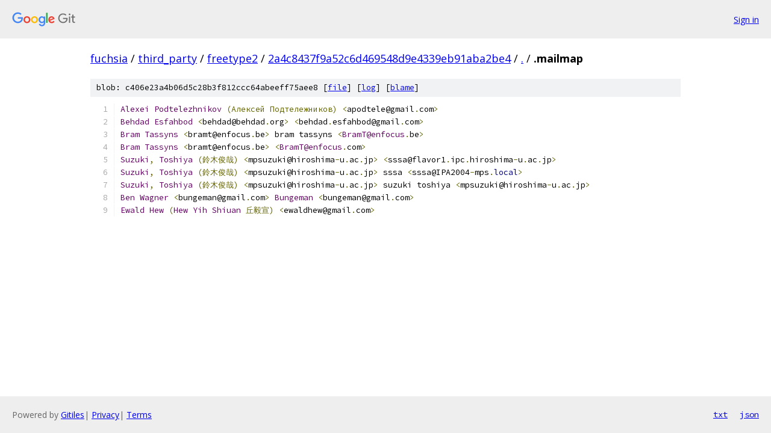

--- FILE ---
content_type: text/html; charset=utf-8
request_url: https://fuchsia.googlesource.com/third_party/freetype2/+/2a4c8437f9a52c6d469548d9e4339eb91aba2be4/.mailmap
body_size: 1384
content:
<!DOCTYPE html><html lang="en"><head><meta charset="utf-8"><meta name="viewport" content="width=device-width, initial-scale=1"><title>.mailmap - third_party/freetype2 - Git at Google</title><link rel="stylesheet" type="text/css" href="/+static/base.css"><link rel="stylesheet" type="text/css" href="/+static/prettify/prettify.css"><!-- default customHeadTagPart --></head><body class="Site"><header class="Site-header"><div class="Header"><a class="Header-image" href="/"><img src="//www.gstatic.com/images/branding/lockups/2x/lockup_git_color_108x24dp.png" width="108" height="24" alt="Google Git"></a><div class="Header-menu"> <a class="Header-menuItem" href="https://accounts.google.com/AccountChooser?faa=1&amp;continue=https://fuchsia.googlesource.com/login/third_party/freetype2/%2B/2a4c8437f9a52c6d469548d9e4339eb91aba2be4/.mailmap">Sign in</a> </div></div></header><div class="Site-content"><div class="Container "><div class="Breadcrumbs"><a class="Breadcrumbs-crumb" href="/?format=HTML">fuchsia</a> / <a class="Breadcrumbs-crumb" href="/third_party/">third_party</a> / <a class="Breadcrumbs-crumb" href="/third_party/freetype2/">freetype2</a> / <a class="Breadcrumbs-crumb" href="/third_party/freetype2/+/2a4c8437f9a52c6d469548d9e4339eb91aba2be4">2a4c8437f9a52c6d469548d9e4339eb91aba2be4</a> / <a class="Breadcrumbs-crumb" href="/third_party/freetype2/+/2a4c8437f9a52c6d469548d9e4339eb91aba2be4/">.</a> / <span class="Breadcrumbs-crumb">.mailmap</span></div><div class="u-sha1 u-monospace BlobSha1">blob: c406e23a4b06d5c28b3f812ccc64abeeff75aee8 [<a href="/third_party/freetype2/+/2a4c8437f9a52c6d469548d9e4339eb91aba2be4/.mailmap">file</a>] [<a href="/third_party/freetype2/+log/2a4c8437f9a52c6d469548d9e4339eb91aba2be4/.mailmap">log</a>] [<a href="/third_party/freetype2/+blame/2a4c8437f9a52c6d469548d9e4339eb91aba2be4/.mailmap">blame</a>]</div><table class="FileContents"><tr class="u-pre u-monospace FileContents-line"><td class="u-lineNum u-noSelect FileContents-lineNum" data-line-number="1"></td><td class="FileContents-lineContents" id="1"><span class="typ">Alexei</span><span class="pln"> </span><span class="typ">Podtelezhnikov</span><span class="pln"> </span><span class="pun">(Алексей</span><span class="pln"> </span><span class="pun">Подтележников)</span><span class="pln"> </span><span class="pun">&lt;</span><span class="pln">apodtele@gmail</span><span class="pun">.</span><span class="pln">com</span><span class="pun">&gt;</span></td></tr><tr class="u-pre u-monospace FileContents-line"><td class="u-lineNum u-noSelect FileContents-lineNum" data-line-number="2"></td><td class="FileContents-lineContents" id="2"><span class="typ">Behdad</span><span class="pln"> </span><span class="typ">Esfahbod</span><span class="pln"> </span><span class="pun">&lt;</span><span class="pln">behdad@behdad</span><span class="pun">.</span><span class="pln">org</span><span class="pun">&gt;</span><span class="pln"> </span><span class="pun">&lt;</span><span class="pln">behdad</span><span class="pun">.</span><span class="pln">esfahbod@gmail</span><span class="pun">.</span><span class="pln">com</span><span class="pun">&gt;</span></td></tr><tr class="u-pre u-monospace FileContents-line"><td class="u-lineNum u-noSelect FileContents-lineNum" data-line-number="3"></td><td class="FileContents-lineContents" id="3"><span class="typ">Bram</span><span class="pln"> </span><span class="typ">Tassyns</span><span class="pln"> </span><span class="pun">&lt;</span><span class="pln">bramt@enfocus</span><span class="pun">.</span><span class="pln">be</span><span class="pun">&gt;</span><span class="pln"> bram tassyns </span><span class="pun">&lt;</span><span class="typ">BramT@enfocus</span><span class="pun">.</span><span class="pln">be</span><span class="pun">&gt;</span></td></tr><tr class="u-pre u-monospace FileContents-line"><td class="u-lineNum u-noSelect FileContents-lineNum" data-line-number="4"></td><td class="FileContents-lineContents" id="4"><span class="typ">Bram</span><span class="pln"> </span><span class="typ">Tassyns</span><span class="pln"> </span><span class="pun">&lt;</span><span class="pln">bramt@enfocus</span><span class="pun">.</span><span class="pln">be</span><span class="pun">&gt;</span><span class="pln"> </span><span class="pun">&lt;</span><span class="typ">BramT@enfocus</span><span class="pun">.</span><span class="pln">com</span><span class="pun">&gt;</span></td></tr><tr class="u-pre u-monospace FileContents-line"><td class="u-lineNum u-noSelect FileContents-lineNum" data-line-number="5"></td><td class="FileContents-lineContents" id="5"><span class="typ">Suzuki</span><span class="pun">,</span><span class="pln"> </span><span class="typ">Toshiya</span><span class="pln"> </span><span class="pun">(鈴木俊哉)</span><span class="pln"> </span><span class="pun">&lt;</span><span class="pln">mpsuzuki@hiroshima</span><span class="pun">-</span><span class="pln">u</span><span class="pun">.</span><span class="pln">ac</span><span class="pun">.</span><span class="pln">jp</span><span class="pun">&gt;</span><span class="pln"> </span><span class="pun">&lt;</span><span class="pln">sssa@flavor1</span><span class="pun">.</span><span class="pln">ipc</span><span class="pun">.</span><span class="pln">hiroshima</span><span class="pun">-</span><span class="pln">u</span><span class="pun">.</span><span class="pln">ac</span><span class="pun">.</span><span class="pln">jp</span><span class="pun">&gt;</span></td></tr><tr class="u-pre u-monospace FileContents-line"><td class="u-lineNum u-noSelect FileContents-lineNum" data-line-number="6"></td><td class="FileContents-lineContents" id="6"><span class="typ">Suzuki</span><span class="pun">,</span><span class="pln"> </span><span class="typ">Toshiya</span><span class="pln"> </span><span class="pun">(鈴木俊哉)</span><span class="pln"> </span><span class="pun">&lt;</span><span class="pln">mpsuzuki@hiroshima</span><span class="pun">-</span><span class="pln">u</span><span class="pun">.</span><span class="pln">ac</span><span class="pun">.</span><span class="pln">jp</span><span class="pun">&gt;</span><span class="pln"> sssa </span><span class="pun">&lt;</span><span class="pln">sssa@IPA2004</span><span class="pun">-</span><span class="pln">mps</span><span class="pun">.</span><span class="kwd">local</span><span class="pun">&gt;</span></td></tr><tr class="u-pre u-monospace FileContents-line"><td class="u-lineNum u-noSelect FileContents-lineNum" data-line-number="7"></td><td class="FileContents-lineContents" id="7"><span class="typ">Suzuki</span><span class="pun">,</span><span class="pln"> </span><span class="typ">Toshiya</span><span class="pln"> </span><span class="pun">(鈴木俊哉)</span><span class="pln"> </span><span class="pun">&lt;</span><span class="pln">mpsuzuki@hiroshima</span><span class="pun">-</span><span class="pln">u</span><span class="pun">.</span><span class="pln">ac</span><span class="pun">.</span><span class="pln">jp</span><span class="pun">&gt;</span><span class="pln"> suzuki toshiya </span><span class="pun">&lt;</span><span class="pln">mpsuzuki@hiroshima</span><span class="pun">-</span><span class="pln">u</span><span class="pun">.</span><span class="pln">ac</span><span class="pun">.</span><span class="pln">jp</span><span class="pun">&gt;</span></td></tr><tr class="u-pre u-monospace FileContents-line"><td class="u-lineNum u-noSelect FileContents-lineNum" data-line-number="8"></td><td class="FileContents-lineContents" id="8"><span class="typ">Ben</span><span class="pln"> </span><span class="typ">Wagner</span><span class="pln"> </span><span class="pun">&lt;</span><span class="pln">bungeman@gmail</span><span class="pun">.</span><span class="pln">com</span><span class="pun">&gt;</span><span class="pln"> </span><span class="typ">Bungeman</span><span class="pln"> </span><span class="pun">&lt;</span><span class="pln">bungeman@gmail</span><span class="pun">.</span><span class="pln">com</span><span class="pun">&gt;</span></td></tr><tr class="u-pre u-monospace FileContents-line"><td class="u-lineNum u-noSelect FileContents-lineNum" data-line-number="9"></td><td class="FileContents-lineContents" id="9"><span class="typ">Ewald</span><span class="pln"> </span><span class="typ">Hew</span><span class="pln"> </span><span class="pun">(</span><span class="typ">Hew</span><span class="pln"> </span><span class="typ">Yih</span><span class="pln"> </span><span class="typ">Shiuan</span><span class="pln"> </span><span class="pun">丘毅宣)</span><span class="pln"> </span><span class="pun">&lt;</span><span class="pln">ewaldhew@gmail</span><span class="pun">.</span><span class="pln">com</span><span class="pun">&gt;</span></td></tr></table><script nonce="JvwYdtbM4IkAauY7ZugTIQ">for (let lineNumEl of document.querySelectorAll('td.u-lineNum')) {lineNumEl.onclick = () => {window.location.hash = `#${lineNumEl.getAttribute('data-line-number')}`;};}</script></div> <!-- Container --></div> <!-- Site-content --><footer class="Site-footer"><div class="Footer"><span class="Footer-poweredBy">Powered by <a href="https://gerrit.googlesource.com/gitiles/">Gitiles</a>| <a href="https://policies.google.com/privacy">Privacy</a>| <a href="https://policies.google.com/terms">Terms</a></span><span class="Footer-formats"><a class="u-monospace Footer-formatsItem" href="?format=TEXT">txt</a> <a class="u-monospace Footer-formatsItem" href="?format=JSON">json</a></span></div></footer></body></html>